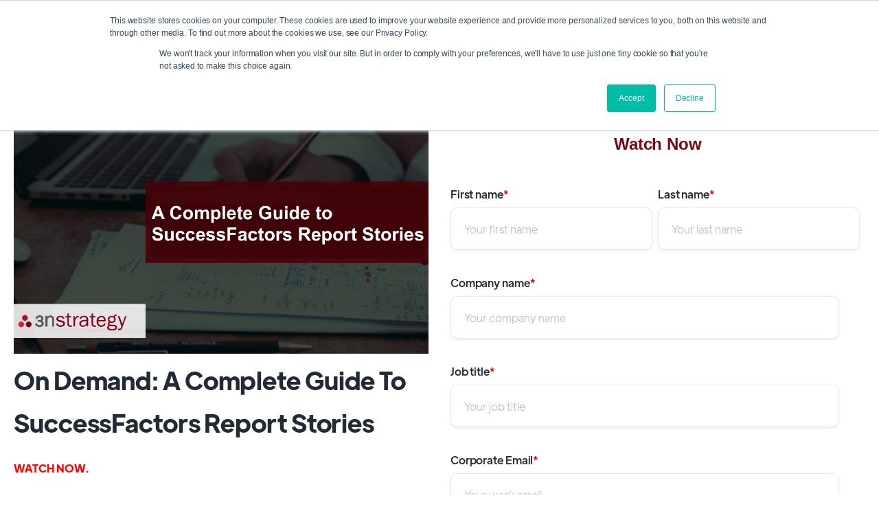

--- FILE ---
content_type: text/html; charset=UTF-8
request_url: https://events.3nstrategy.com/complete-guide-to-successfactors-report-stories
body_size: 5729
content:
<!doctype html><html lang="en"><head>
    <meta charset="utf-8">
    <title>3n Strategy│ Complete Guide to SuccessFactors Report Stories</title>
    <link rel="shortcut icon" href="https://events.3nstrategy.com/hubfs/3n%20dots%20png.png">
    <meta name="description" content="Join our people analytics experts as they talk through Complete Guide to SuccessFactors Report Stories">
    
    
    
		<meta name="viewport" content="width=device-width, initial-scale=1">

    <script src="/hs/hsstatic/jquery-libs/static-1.1/jquery/jquery-1.7.1.js"></script>
<script>hsjQuery = window['jQuery'];</script>
    <meta property="og:description" content="Join our people analytics experts as they talk through Complete Guide to SuccessFactors Report Stories">
    <meta property="og:title" content="3n Strategy│ Complete Guide to SuccessFactors Report Stories">
    <meta name="twitter:description" content="Join our people analytics experts as they talk through Complete Guide to SuccessFactors Report Stories">
    <meta name="twitter:title" content="3n Strategy│ Complete Guide to SuccessFactors Report Stories">

    

    
    <style>
a.cta_button{-moz-box-sizing:content-box !important;-webkit-box-sizing:content-box !important;box-sizing:content-box !important;vertical-align:middle}.hs-breadcrumb-menu{list-style-type:none;margin:0px 0px 0px 0px;padding:0px 0px 0px 0px}.hs-breadcrumb-menu-item{float:left;padding:10px 0px 10px 10px}.hs-breadcrumb-menu-divider:before{content:'›';padding-left:10px}.hs-featured-image-link{border:0}.hs-featured-image{float:right;margin:0 0 20px 20px;max-width:50%}@media (max-width: 568px){.hs-featured-image{float:none;margin:0;width:100%;max-width:100%}}.hs-screen-reader-text{clip:rect(1px, 1px, 1px, 1px);height:1px;overflow:hidden;position:absolute !important;width:1px}
</style>

<link rel="stylesheet" href="https://events.3nstrategy.com/hubfs/hub_generated/template_assets/1/53886972677/1763598275265/template_main.min.css">
<link rel="stylesheet" href="https://events.3nstrategy.com/hubfs/hub_generated/template_assets/1/53886951542/1763598275418/template_theme-overrides.min.css">

<style>
	
		
  

@media(max-width: 767px) {

  
  
  
}
  
</style>


<style>
	
									    	
	           

  
  
  .elements-social-links__container_module_161107835119668 {
    
	    margin-left: -4px !important;
    
    
  }
  
  .elements-social-links__container_module_161107835119668 {
    text-align: left;
  }
  
  .elements-social-links__icon_module_161107835119668 {    
    transition: 0.3s ease-in-out;    
  }
  
  
    .elements-social-links__icon_module_161107835119668:hover {
      transform: scale(1.2);
    }
  
  
  @media (max-width: 767px) {
    .elements-social-links__container_module_161107835119668 {
      text-align: left;
      margin-top: 0px !important;
      margin-bottom: 0px !important;
    }
  }
  
</style>

<!-- Editor Styles -->
<style id="hs_editor_style" type="text/css">
.widget_1686330065904-flexbox-positioning {
  display: -ms-flexbox !important;
  -ms-flex-direction: column !important;
  -ms-flex-align: center !important;
  -ms-flex-pack: start;
  display: flex !important;
  flex-direction: column !important;
  align-items: center !important;
  justify-content: flex-start;
}
.widget_1686330065904-flexbox-positioning > div {
  max-width: 100%;
  flex-shrink: 0 !important;
}
.section-1-row-0-max-width-section-centering > .row-fluid {
  max-width: 1340px !important;
  margin-left: auto !important;
  margin-right: auto !important;
}
.dnd_area-module-4-flexbox-positioning {
  display: -ms-flexbox !important;
  -ms-flex-direction: column !important;
  -ms-flex-align: center !important;
  -ms-flex-pack: start;
  display: flex !important;
  flex-direction: column !important;
  align-items: center !important;
  justify-content: flex-start;
}
.dnd_area-module-4-flexbox-positioning > div {
  max-width: 100%;
  flex-shrink: 0 !important;
}
.dnd_area-module-2-flexbox-positioning {
  display: -ms-flexbox !important;
  -ms-flex-direction: column !important;
  -ms-flex-align: center !important;
  -ms-flex-pack: start;
  display: flex !important;
  flex-direction: column !important;
  align-items: center !important;
  justify-content: flex-start;
}
.dnd_area-module-2-flexbox-positioning > div {
  max-width: 100%;
  flex-shrink: 0 !important;
}
.dnd_area-module-3-flexbox-positioning {
  display: -ms-flexbox !important;
  -ms-flex-direction: column !important;
  -ms-flex-align: start !important;
  -ms-flex-pack: start;
  display: flex !important;
  flex-direction: column !important;
  align-items: flex-start !important;
  justify-content: flex-start;
}
.dnd_area-module-3-flexbox-positioning > div {
  max-width: 100%;
  flex-shrink: 0 !important;
}
/* HubSpot Styles (default) */
.header-icon-row-0-padding {
  padding-top: 10px !important;
  padding-bottom: 10px !important;
}
.widget_1686330065904-hidden {
  display: flex !important;
}
</style>
    

    
    <link rel="canonical" href="https://events.3nstrategy.com/complete-guide-to-successfactors-report-stories">


<meta property="og:image" content="https://events.3nstrategy.com/hubfs/Complete%20Guide%20Report%20Stories.jpeg">
<meta property="og:image:width" content="1881">
<meta property="og:image:height" content="1051">

<meta name="twitter:image" content="https://events.3nstrategy.com/hubfs/Complete%20Guide%20Report%20Stories.jpeg">


<meta property="og:url" content="https://events.3nstrategy.com/complete-guide-to-successfactors-report-stories">
<meta name="twitter:card" content="summary_large_image">
<meta http-equiv="content-language" content="en">






    
      <link href="https://unpkg.com/aos@2.3.4/dist/aos.css" rel="stylesheet">
    

  <meta name="generator" content="HubSpot"></head>
  <body>
    <div class="body-wrapper   hs-content-id-121359321705 hs-landing-page hs-page ">
      
  <div data-global-resource-path="@marketplace/inboundelementscom/Elements Theme/templates/partials/header-no-navigation.html"><header id="header" class="header header--no-navigation header--only-no-navigation">
  <div class="header__container content-wrapper">
    <div class="header__logo header__logo--main header__logo--no-navigation">
			
	
          <div class="container-fluid">
<div class="row-fluid-wrapper">
<div class="row-fluid">
<div class="span12 widget-span widget-type-cell " style="" data-widget-type="cell" data-x="0" data-w="12">

<div class="row-fluid-wrapper row-depth-1 row-number-1 header-icon-row-0-padding dnd-section">
<div class="row-fluid ">
<div class="span12 widget-span widget-type-cell dnd-column" style="" data-widget-type="cell" data-x="0" data-w="12">

<div class="row-fluid-wrapper row-depth-1 row-number-2 dnd-row">
<div class="row-fluid ">
<div class="span12 widget-span widget-type-custom_widget widget_1686330065904-hidden widget_1686330065904-flexbox-positioning dnd-module" style="" data-widget-type="custom_widget" data-x="0" data-w="12">
<div id="hs_cos_wrapper_widget_1686330065904" class="hs_cos_wrapper hs_cos_wrapper_widget hs_cos_wrapper_type_module widget-type-logo" style="" data-hs-cos-general-type="widget" data-hs-cos-type="module">
  






















  <span id="hs_cos_wrapper_widget_1686330065904_hs_logo_widget" class="hs_cos_wrapper hs_cos_wrapper_widget hs_cos_wrapper_type_logo" style="" data-hs-cos-general-type="widget" data-hs-cos-type="logo"><a href="http://3nstrategy.com?hsLang=en" id="hs-link-widget_1686330065904_hs_logo_widget" style="border-width:0px;border:0px;"><img src="https://events.3nstrategy.com/hs-fs/hubfs/Key%20Site%20Logos%20and%20Images/3n%20Strategy%20PNG%20Logo%20(Transparent).png?width=2433&amp;height=555&amp;name=3n%20Strategy%20PNG%20Logo%20(Transparent).png" class="hs-image-widget " height="555" style="height: auto;width:2433px;border-width:0px;border:0px;" width="2433" alt="3n Strategy" title="3n Strategy" srcset="https://events.3nstrategy.com/hs-fs/hubfs/Key%20Site%20Logos%20and%20Images/3n%20Strategy%20PNG%20Logo%20(Transparent).png?width=1217&amp;height=278&amp;name=3n%20Strategy%20PNG%20Logo%20(Transparent).png 1217w, https://events.3nstrategy.com/hs-fs/hubfs/Key%20Site%20Logos%20and%20Images/3n%20Strategy%20PNG%20Logo%20(Transparent).png?width=2433&amp;height=555&amp;name=3n%20Strategy%20PNG%20Logo%20(Transparent).png 2433w, https://events.3nstrategy.com/hs-fs/hubfs/Key%20Site%20Logos%20and%20Images/3n%20Strategy%20PNG%20Logo%20(Transparent).png?width=3650&amp;height=833&amp;name=3n%20Strategy%20PNG%20Logo%20(Transparent).png 3650w, https://events.3nstrategy.com/hs-fs/hubfs/Key%20Site%20Logos%20and%20Images/3n%20Strategy%20PNG%20Logo%20(Transparent).png?width=4866&amp;height=1110&amp;name=3n%20Strategy%20PNG%20Logo%20(Transparent).png 4866w, https://events.3nstrategy.com/hs-fs/hubfs/Key%20Site%20Logos%20and%20Images/3n%20Strategy%20PNG%20Logo%20(Transparent).png?width=6083&amp;height=1388&amp;name=3n%20Strategy%20PNG%20Logo%20(Transparent).png 6083w, https://events.3nstrategy.com/hs-fs/hubfs/Key%20Site%20Logos%20and%20Images/3n%20Strategy%20PNG%20Logo%20(Transparent).png?width=7299&amp;height=1665&amp;name=3n%20Strategy%20PNG%20Logo%20(Transparent).png 7299w" sizes="(max-width: 2433px) 100vw, 2433px"></a></span>
</div>

</div><!--end widget-span -->
</div><!--end row-->
</div><!--end row-wrapper -->

</div><!--end widget-span -->
</div><!--end row-->
</div><!--end row-wrapper -->

</div><!--end widget-span -->
</div>
</div>
</div>
   
    </div>
  </div>
</header>

<div class="sticky-padding"></div></div>


      

<main id="main-content" class="body-container-wrapper body-container">
  
  
  
  <section id="section-1">
    
  <div class="container-fluid elements-template--span6__full-mobile elements-template--card-contact__full-mobile">
<div class="row-fluid-wrapper">
<div class="row-fluid">
<div class="span12 widget-span widget-type-cell " style="" data-widget-type="cell" data-x="0" data-w="12">

<div class="row-fluid-wrapper row-depth-1 row-number-1 dnd-section section-1-row-0-max-width-section-centering">
<div class="row-fluid ">
<div class="span12 widget-span widget-type-cell dnd-column" style="" data-widget-type="cell" data-x="0" data-w="12">

<div class="row-fluid-wrapper row-depth-1 row-number-2 dnd-row">
<div class="row-fluid ">
<div class="span6 widget-span widget-type-cell dnd-column" style="" data-widget-type="cell" data-x="0" data-w="6">

<div class="row-fluid-wrapper row-depth-1 row-number-3 dnd-row">
<div class="row-fluid ">
<div class="span12 widget-span widget-type-custom_widget dnd-module dnd_area-module-2-flexbox-positioning" style="" data-widget-type="custom_widget" data-x="0" data-w="12">
<div id="hs_cos_wrapper_dnd_area-module-2" class="hs_cos_wrapper hs_cos_wrapper_widget hs_cos_wrapper_type_module widget-type-linked_image" style="" data-hs-cos-general-type="widget" data-hs-cos-type="module">
    






  



<span id="hs_cos_wrapper_dnd_area-module-2_" class="hs_cos_wrapper hs_cos_wrapper_widget hs_cos_wrapper_type_linked_image" style="" data-hs-cos-general-type="widget" data-hs-cos-type="linked_image"><img src="https://events.3nstrategy.com/hubfs/Complete%20Guide%20Report%20Stories.jpeg" class="hs-image-widget " style="max-width: 100%; height: auto;" alt="Complete Guide Report Stories" title="Complete Guide Report Stories"></span></div>

</div><!--end widget-span -->
</div><!--end row-->
</div><!--end row-wrapper -->

<div class="row-fluid-wrapper row-depth-1 row-number-4 dnd-row">
<div class="row-fluid ">
<div class="span12 widget-span widget-type-custom_widget dnd_area-module-3-flexbox-positioning dnd-module" style="" data-widget-type="custom_widget" data-x="0" data-w="12">
<div id="hs_cos_wrapper_dnd_area-module-3" class="hs_cos_wrapper hs_cos_wrapper_widget hs_cos_wrapper_type_module widget-type-rich_text" style="" data-hs-cos-general-type="widget" data-hs-cos-type="module"><span id="hs_cos_wrapper_dnd_area-module-3_" class="hs_cos_wrapper hs_cos_wrapper_widget hs_cos_wrapper_type_rich_text" style="" data-hs-cos-general-type="widget" data-hs-cos-type="rich_text"><h1 style="font-size: 36px;">On Demand: <span>A Complete Guide To SuccessFactors Report Stories</span></h1>
<div data-pm-slice="1 1 []" data-en-clipboard="true"><strong><span style="color: #ff0201;">WATCH NOW.</span></strong></div>
<div data-pm-slice="1 1 []" data-en-clipboard="true"><span>&nbsp;</span></div>
<p>SuccessFactors Report Stories is a powerful tool that allows HR professionals to gain insights into employee data, identify trends, and make data-driven decisions that drive business success. However, <strong>mastering Report Stories can be challenging.&nbsp;</strong></p>
<p>In this webinar, we'll cover everything from the basics to the latest best practices and use cases, giving you the knowledge you need to gain valuable insights into your workforce using Report Stories.</p>
<p style="font-size: 16px;"><span style="color: #666666;">In this webinar, you will learn how to:</span></p>
<ul style="font-size: 16px;">
<li aria-level="1">GAIN a comprehensive understanding of SuccessFactors Report Stories</li>
<li aria-level="1">LEARN how to create, customize, and schedule reports that can be used to drive better business outcomes</li>
<li aria-level="1">EXPLORE the latest best practices and use cases for leveraging SuccessFactors Report Stories to gain insights into employee data<br><span style="color: #666666;"></span></li>
</ul>
<div><span style="font-size: 20px; color: #7a0511;"><strong>Who is 3n Strategy?</strong></span><br>We enable SuccessFactors customers to <span style="font-weight: bold;">Make Better People Decisions by using HR data to answer HR questions</span>. We are SAP SuccessFactors partners that specialise in People Analytics, Reporting and Strategic Workforce Planning.</div>
<div>&nbsp;</div>
<div>For more information please visit <span style="color: #a51724;"><a href="https://www.3nstrategy.com/services?hsLang=en" rel="noopener" target="_blank" style="text-decoration: underline; color: #a51724;">www.3nstrategy.com</a></span>. For anything else, email <span style="color: #a51724;"><a href="mailto:contact@3nstrategy.com" rel="noopener" style="text-decoration: underline; color: #a51724;">contact@3nstrategy.com</a></span>.</div></span></div>

</div><!--end widget-span -->
</div><!--end row-->
</div><!--end row-wrapper -->

</div><!--end widget-span -->
<div class="span6 widget-span widget-type-custom_widget dnd_area-module-4-flexbox-positioning dnd-module" style="" data-widget-type="custom_widget" data-x="6" data-w="6">
<div id="hs_cos_wrapper_dnd_area-module-4" class="hs_cos_wrapper hs_cos_wrapper_widget hs_cos_wrapper_type_module widget-type-form" style="" data-hs-cos-general-type="widget" data-hs-cos-type="module">


	



	<span id="hs_cos_wrapper_dnd_area-module-4_" class="hs_cos_wrapper hs_cos_wrapper_widget hs_cos_wrapper_type_form" style="" data-hs-cos-general-type="widget" data-hs-cos-type="form">
<div id="hs_form_target_dnd_area-module-4"></div>








</span>
</div>

</div><!--end widget-span -->
</div><!--end row-->
</div><!--end row-wrapper -->

</div><!--end widget-span -->
</div><!--end row-->
</div><!--end row-wrapper -->

</div><!--end widget-span -->
</div>
</div>
</div>
     
  </section>
  
  
  
  
  
  
  
  <section id="section-2">
     
  <div class="container-fluid">
<div class="row-fluid-wrapper">
<div class="row-fluid">
<div class="span12 widget-span widget-type-cell " style="" data-widget-type="cell" data-x="0" data-w="12">

</div><!--end widget-span -->
</div>
</div>
</div>
     
  </section>
  
  
  
  
  
  
  
  
  <section id="section-3">
     
  <div class="container-fluid">
<div class="row-fluid-wrapper">
<div class="row-fluid">
<div class="span12 widget-span widget-type-cell " style="" data-widget-type="cell" data-x="0" data-w="12">

</div><!--end widget-span -->
</div>
</div>
</div>
     
  </section>
  
  
  
  
    
  
  
  
  <section id="section-4">
     
  <div class="container-fluid">
<div class="row-fluid-wrapper">
<div class="row-fluid">
<div class="span12 widget-span widget-type-cell " style="" data-widget-type="cell" data-x="0" data-w="12">

</div><!--end widget-span -->
</div>
</div>
</div>
     
  </section>
  
  
  
  

  
  
  
  <section id="section-5">
    
  <div class="container-fluid">
<div class="row-fluid-wrapper">
<div class="row-fluid">
<div class="span12 widget-span widget-type-cell " style="" data-widget-type="cell" data-x="0" data-w="12">

</div><!--end widget-span -->
</div>
</div>
</div>
    
  </section>
  
  
  
  
  
  
  
  
  <section id="section-6">
    
  <div class="container-fluid">
<div class="row-fluid-wrapper">
<div class="row-fluid">
<div class="span12 widget-span widget-type-cell " style="" data-widget-type="cell" data-x="0" data-w="12">

</div><!--end widget-span -->
</div>
</div>
</div>
    
  </section>
  
  
  


  
</main>


      
        <div data-global-resource-path="@marketplace/inboundelementscom/Elements Theme/templates/partials/footer.html"><!-- ------------------------------------------------------------------  footer_style_1 ---------------------------------------------------------------------- -->


<div id="hs_cos_wrapper_divider" class="hs_cos_wrapper hs_cos_wrapper_widget hs_cos_wrapper_type_module" style="" data-hs-cos-general-type="widget" data-hs-cos-type="module">





<div style="
  width: 100%;
  border: 0 none;
  border-bottom-width: 1px;
  border-bottom-style: solid;
  border-bottom-color: rgba(228, 228, 238, 1.0);
  margin-left: auto;
  margin-right: auto;
  margin-top: 0;
  margin-bottom: 0;
" class="elements--divider__divider "></div>

</div>
<footer class="footer">
  <div class="footer__container content-wrapper">
    
    <div class="container-fluid ">
      
        <div class="row-fluid-wrapper">
          
            <div class="row-fluid">
              
                <div class="span4 widget-span widget-type-cell footer__left-column" style="" data-widget-type="cell" data-x="0" data-w="4">

                  <div class="footer__logo">
                    <div id="hs_cos_wrapper_footer_site_logo" class="hs_cos_wrapper hs_cos_wrapper_widget hs_cos_wrapper_type_module widget-type-logo" style="" data-hs-cos-general-type="widget" data-hs-cos-type="module">
  






















  <span id="hs_cos_wrapper_footer_site_logo_hs_logo_widget" class="hs_cos_wrapper hs_cos_wrapper_widget hs_cos_wrapper_type_logo" style="" data-hs-cos-general-type="widget" data-hs-cos-type="logo"><a href="http://3nstrategy.com?hsLang=en" id="hs-link-footer_site_logo_hs_logo_widget" style="border-width:0px;border:0px;"><img src="https://events.3nstrategy.com/hs-fs/hubfs/Key%20Site%20Logos%20and%20Images/3n%20Strategy%20PNG%20Logo%20(Transparent).png?width=2433&amp;height=555&amp;name=3n%20Strategy%20PNG%20Logo%20(Transparent).png" class="hs-image-widget " height="555" style="height: auto;width:2433px;border-width:0px;border:0px;" width="2433" alt="3n Strategy" title="3n Strategy" srcset="https://events.3nstrategy.com/hs-fs/hubfs/Key%20Site%20Logos%20and%20Images/3n%20Strategy%20PNG%20Logo%20(Transparent).png?width=1217&amp;height=278&amp;name=3n%20Strategy%20PNG%20Logo%20(Transparent).png 1217w, https://events.3nstrategy.com/hs-fs/hubfs/Key%20Site%20Logos%20and%20Images/3n%20Strategy%20PNG%20Logo%20(Transparent).png?width=2433&amp;height=555&amp;name=3n%20Strategy%20PNG%20Logo%20(Transparent).png 2433w, https://events.3nstrategy.com/hs-fs/hubfs/Key%20Site%20Logos%20and%20Images/3n%20Strategy%20PNG%20Logo%20(Transparent).png?width=3650&amp;height=833&amp;name=3n%20Strategy%20PNG%20Logo%20(Transparent).png 3650w, https://events.3nstrategy.com/hs-fs/hubfs/Key%20Site%20Logos%20and%20Images/3n%20Strategy%20PNG%20Logo%20(Transparent).png?width=4866&amp;height=1110&amp;name=3n%20Strategy%20PNG%20Logo%20(Transparent).png 4866w, https://events.3nstrategy.com/hs-fs/hubfs/Key%20Site%20Logos%20and%20Images/3n%20Strategy%20PNG%20Logo%20(Transparent).png?width=6083&amp;height=1388&amp;name=3n%20Strategy%20PNG%20Logo%20(Transparent).png 6083w, https://events.3nstrategy.com/hs-fs/hubfs/Key%20Site%20Logos%20and%20Images/3n%20Strategy%20PNG%20Logo%20(Transparent).png?width=7299&amp;height=1665&amp;name=3n%20Strategy%20PNG%20Logo%20(Transparent).png 7299w" sizes="(max-width: 2433px) 100vw, 2433px"></a></span>
</div>
                  </div>
                  
                  <div class="footer__description">
                    <div id="hs_cos_wrapper_rich_text" class="hs_cos_wrapper hs_cos_wrapper_widget hs_cos_wrapper_type_module widget-type-rich_text" style="" data-hs-cos-general-type="widget" data-hs-cos-type="module"><span id="hs_cos_wrapper_rich_text_" class="hs_cos_wrapper hs_cos_wrapper_widget hs_cos_wrapper_type_rich_text" style="" data-hs-cos-general-type="widget" data-hs-cos-type="rich_text"><p>We enable SuccessFactors customers to <span style="font-weight: bold;"><span style="color: #7a0511;">Make Better People Decisions</span> by using their <span style="background-color: #7a0511; color: #ffffff;">data to answer HR questions</span></span>.</p></span></div>
                  </div>
                  
                  <div class="footer__form">
                    <div id="hs_cos_wrapper_form" class="hs_cos_wrapper hs_cos_wrapper_widget hs_cos_wrapper_type_module widget-type-form" style="" data-hs-cos-general-type="widget" data-hs-cos-type="module">


	



	<span id="hs_cos_wrapper_form_" class="hs_cos_wrapper hs_cos_wrapper_widget hs_cos_wrapper_type_form" style="" data-hs-cos-general-type="widget" data-hs-cos-type="form"><h3 id="hs_cos_wrapper_form_title" class="hs_cos_wrapper form-title" data-hs-cos-general-type="widget_field" data-hs-cos-type="text">Register for our newsletter</h3>

<div id="hs_form_target_form"></div>









</span>
</div>
                  </div>
                  
                </div>
              
                <div class="span8 widget-span widget-type-cell footer__right-column" data-widget-type="cell" data-x="4" data-w="8">
                  <div class="footer__columns__grid">
                    
                     <div class="footer__columns">
                        <div id="hs_cos_wrapper_Menu_Column_1" class="hs_cos_wrapper hs_cos_wrapper_widget hs_cos_wrapper_type_module widget-type-rich_text" style="" data-hs-cos-general-type="widget" data-hs-cos-type="module"><span id="hs_cos_wrapper_Menu_Column_1_" class="hs_cos_wrapper hs_cos_wrapper_widget hs_cos_wrapper_type_rich_text" style="" data-hs-cos-general-type="widget" data-hs-cos-type="rich_text"></span></div>
                      </div>

                    <div class="footer__columns">
                        <div id="hs_cos_wrapper_Menu_Column_2" class="hs_cos_wrapper hs_cos_wrapper_widget hs_cos_wrapper_type_module widget-type-rich_text" style="" data-hs-cos-general-type="widget" data-hs-cos-type="module"><span id="hs_cos_wrapper_Menu_Column_2_" class="hs_cos_wrapper hs_cos_wrapper_widget hs_cos_wrapper_type_rich_text" style="" data-hs-cos-general-type="widget" data-hs-cos-type="rich_text"></span></div>
                      </div>

                      <div class="footer__columns">
                        <div id="hs_cos_wrapper_Menu_Column_3" class="hs_cos_wrapper hs_cos_wrapper_widget hs_cos_wrapper_type_module widget-type-rich_text" style="" data-hs-cos-general-type="widget" data-hs-cos-type="module"><span id="hs_cos_wrapper_Menu_Column_3_" class="hs_cos_wrapper hs_cos_wrapper_widget hs_cos_wrapper_type_rich_text" style="" data-hs-cos-general-type="widget" data-hs-cos-type="rich_text"><h6 style="margin-bottom: 16px;">About 3n Strategy</h6>
<p style="margin-bottom: 12px;"><a href="/blog?hsLang=en" rel="noopener"></a><a href="https://www.3nstrategy.com/about?hsLang=en" rel="noopener">About Us</a></p>
<p style="margin-bottom: 12px;"><a href="http://www.hranalyticsthinktank.com" rel="noopener" target="_blank">About the HR Analytics ThinkTank</a><a href="/?hsLang=en" rel="noopener" style="text-decoration: underline; font-weight: 500;"></a></p>
<p style="margin-bottom: 12px;"><a href="https://www.3nstrategy.com/careers?hsLang=en" rel="noopener" target="_blank">Careers at 3n Strategy</a></p>
<p style="margin-bottom: 12px;"><a href="https://www.3nstrategy.com/contact?hsLang=en" rel="noopener">Contact us</a></p></span></div>
                      </div>

                      <div class="footer__columns">
                        <div id="hs_cos_wrapper_Menu_Column_4" class="hs_cos_wrapper hs_cos_wrapper_widget hs_cos_wrapper_type_module widget-type-rich_text" style="" data-hs-cos-general-type="widget" data-hs-cos-type="module"><span id="hs_cos_wrapper_Menu_Column_4_" class="hs_cos_wrapper hs_cos_wrapper_widget hs_cos_wrapper_type_rich_text" style="" data-hs-cos-general-type="widget" data-hs-cos-type="rich_text"><h6 style="margin-bottom: 16px;">Services and Research</h6>
<p><a href="https://www.3nstrategy.com/services?hsLang=en" rel="noopener">Our Services</a></p>
<p><a href="https://blog.3nstrategy.com?hsLang=en" rel="noopener">Our Blogs</a></p>
<p><a href="https://www.3nstrategy.com/events?hsLang=en" rel="noopener">Our Events</a></p>
<p><a href="http://www.hranalyticsthinktank.com" rel="noopener" target="_blank">Our Research</a></p></span></div>
                      </div>
                  </div>
                  
                </div>
              
                

            </div>
        </div>
    </div>
    
    <div class="footer__container-bottom">
      <div class="container-fluid">
          <div class="row-fluid-wrapper">
              <div class="row-fluid">
                
                  <div class="span4 widget-span widget-type-cell footer__social-icons" style="" data-widget-type="cell" data-x="0" data-w="4">
                    <div id="hs_cos_wrapper_module_161107835119668" class="hs_cos_wrapper hs_cos_wrapper_widget hs_cos_wrapper_type_module" style="" data-hs-cos-general-type="widget" data-hs-cos-type="module">













<div class="elements-social-links__container_module_161107835119668 " style="
  margin-top: 0px;
  margin-bottom: 8px;
">
  
	
  

  
	
  
    <a href="https://twitter.com" target="_blank" style="text-align: center; margin-left: 4px; margin-right: 4px; width: 32px; text-decoration: none; border: 0px; border-width: 0px;">
      <img src="https://f.hubspotusercontent10.net/hubfs/8768169/Elements/Theme/icons/social/twitter.svg" class="elements-social-links__icon_module_161107835119668 


general-shadow-1


" style="text-align: center; margin-bottom: 8px; border-radius: 50px; width: 32px !important; height: 32px !important; border:0px; border-width:0px; " width="32" alt="Visit twitter">
    </a>
	

  
	
  

  
	
  
    <a href="https://www.linkedin.com/company/3nstrategy" target="_blank" style="text-align: center; margin-left: 4px; margin-right: 4px; width: 32px; text-decoration: none; border: 0px; border-width: 0px;">
      <img src="https://f.hubspotusercontent10.net/hubfs/8768169/Elements/Theme/icons/social/linkedin.svg" class="elements-social-links__icon_module_161107835119668 


general-shadow-1


" style="text-align: center; margin-bottom: 8px; border-radius: 50px; width: 32px !important; height: 32px !important; border:0px; border-width:0px; " width="32" alt="Visit linkedin">
    </a>
	

  
	
  

  
	
  

  
	
  

  
	
  

  
	
  

  
	
  

</div>


</div>
                  </div>
                
                  
                  <div class="span8 widget-span widget-type-cell footer__copyright" style="" data-widget-type="cell" data-x="4" data-w="8">
                    <div id="hs_cos_wrapper_footer_copyright_text" class="hs_cos_wrapper hs_cos_wrapper_widget hs_cos_wrapper_type_module widget-type-rich_text" style="" data-hs-cos-general-type="widget" data-hs-cos-type="module"><span id="hs_cos_wrapper_footer_copyright_text_" class="hs_cos_wrapper hs_cos_wrapper_widget hs_cos_wrapper_type_rich_text" style="" data-hs-cos-general-type="widget" data-hs-cos-type="rich_text">Copyright 2025 © 3n Strategy</span></div>
                  </div>
                  
                
              </div>
          </div>
      </div>

    </div>

  </div>
</footer>






<!-- ------------------------------------------------------------------  footer_style_2 ---------------------------------------------------------------------- -->

</div>
      
    </div>
    
    
    
    
<!-- HubSpot performance collection script -->
<script defer src="/hs/hsstatic/content-cwv-embed/static-1.1293/embed.js"></script>
<script src="https://events.3nstrategy.com/hubfs/hub_generated/template_assets/1/53887075508/1763598273177/template_main.min.js"></script>
<script src="https://events.3nstrategy.com/hubfs/hub_generated/template_assets/1/53886651183/1763598270555/template_jquery.min.js"></script>
<script>
var hsVars = hsVars || {}; hsVars['language'] = 'en';
</script>

<script src="/hs/hsstatic/cos-i18n/static-1.53/bundles/project.js"></script>

    <!--[if lte IE 8]>
    <script charset="utf-8" src="https://js.hsforms.net/forms/v2-legacy.js"></script>
    <![endif]-->

<script data-hs-allowed="true" src="/_hcms/forms/v2.js"></script>

    <script data-hs-allowed="true">
        var options = {
            portalId: '7568640',
            formId: '16e75bd1-2593-41bc-b3a0-1cd0ffd59f43',
            formInstanceId: '3114',
            
            pageId: '121359321705',
            
            region: 'na1',
            
            
            
            
            pageName: "3n Strategy\u2502 Complete Guide to SuccessFactors Report Stories",
            
            
            redirectUrl: "https:\/\/platform.3nstrategy.com\/on-demand-webinars\/a-complete-guide-to-successfactors-report-stories\/",
            
            
            
            
            
            css: '',
            target: '#hs_form_target_dnd_area-module-4',
            
            
            
            
            
            
            
            contentType: "landing-page",
            
            
            
            formsBaseUrl: '/_hcms/forms/',
            
            
            
            formData: {
                cssClass: 'hs-form stacked hs-custom-form'
            }
        };

        options.getExtraMetaDataBeforeSubmit = function() {
            var metadata = {};
            

            if (hbspt.targetedContentMetadata) {
                var count = hbspt.targetedContentMetadata.length;
                var targetedContentData = [];
                for (var i = 0; i < count; i++) {
                    var tc = hbspt.targetedContentMetadata[i];
                     if ( tc.length !== 3) {
                        continue;
                     }
                     targetedContentData.push({
                        definitionId: tc[0],
                        criterionId: tc[1],
                        smartTypeId: tc[2]
                     });
                }
                metadata["targetedContentMetadata"] = JSON.stringify(targetedContentData);
            }

            return metadata;
        };

        hbspt.forms.create(options);
    </script>


    <script data-hs-allowed="true">
        var options = {
            portalId: '7568640',
            formId: '37edf3ee-034f-457f-ba63-53e9c315a23b',
            formInstanceId: '9232',
            
            pageId: '121359321705',
            
            region: 'na1',
            
            
            
            
            pageName: "3n Strategy\u2502 Complete Guide to SuccessFactors Report Stories",
            
            
            
            inlineMessage: "<p>Thank you for signing up to our mailing list<\/p>",
            
            
            rawInlineMessage: "<p>Thank you for signing up to our mailing list<\/p>",
            
            
            hsFormKey: "8088d5f736cf572902d3ba4de9c3bff9",
            
            
            css: '',
            target: '#hs_form_target_form',
            
            
            
            
            
            
            
            contentType: "landing-page",
            
            
            
            formsBaseUrl: '/_hcms/forms/',
            
            
            
            formData: {
                cssClass: 'hs-form stacked hs-custom-form'
            }
        };

        options.getExtraMetaDataBeforeSubmit = function() {
            var metadata = {};
            

            if (hbspt.targetedContentMetadata) {
                var count = hbspt.targetedContentMetadata.length;
                var targetedContentData = [];
                for (var i = 0; i < count; i++) {
                    var tc = hbspt.targetedContentMetadata[i];
                     if ( tc.length !== 3) {
                        continue;
                     }
                     targetedContentData.push({
                        definitionId: tc[0],
                        criterionId: tc[1],
                        smartTypeId: tc[2]
                     });
                }
                metadata["targetedContentMetadata"] = JSON.stringify(targetedContentData);
            }

            return metadata;
        };

        hbspt.forms.create(options);
    </script>


<!-- Start of HubSpot Analytics Code -->
<script type="text/javascript">
var _hsq = _hsq || [];
_hsq.push(["setContentType", "landing-page"]);
_hsq.push(["setCanonicalUrl", "https:\/\/events.3nstrategy.com\/complete-guide-to-successfactors-report-stories"]);
_hsq.push(["setPageId", "121359321705"]);
_hsq.push(["setContentMetadata", {
    "contentPageId": 121359321705,
    "legacyPageId": "121359321705",
    "contentFolderId": null,
    "contentGroupId": null,
    "abTestId": null,
    "languageVariantId": 121359321705,
    "languageCode": "en",
    
    
}]);
</script>

<script type="text/javascript" id="hs-script-loader" async defer src="/hs/scriptloader/7568640.js"></script>
<!-- End of HubSpot Analytics Code -->


<script type="text/javascript">
var hsVars = {
    render_id: "6efcc462-beb5-478d-bfef-90f6e0862991",
    ticks: 1766320609372,
    page_id: 121359321705,
    
    content_group_id: 0,
    portal_id: 7568640,
    app_hs_base_url: "https://app.hubspot.com",
    cp_hs_base_url: "https://cp.hubspot.com",
    language: "en",
    analytics_page_type: "landing-page",
    scp_content_type: "",
    
    analytics_page_id: "121359321705",
    category_id: 1,
    folder_id: 0,
    is_hubspot_user: false
}
</script>


<script defer src="/hs/hsstatic/HubspotToolsMenu/static-1.432/js/index.js"></script>






    
    
      <script src="https://unpkg.com/aos@2.3.4/dist/aos.js"></script>
    
      <script>
        
        if(document.getElementsByTagName("HTML")[0].getAttribute("class") === 'hs-inline-edit') {
          AOS.init({disable: true });
        } else {
          AOS.init();
        }

        
      </script>
    
    
    
    
      <script>
                
        
        var header = document.getElementById("header");

        var sticky = header.offsetTop;
           
        if (window.matchMedia("(max-width: 768px)").matches) {
          
          
          
        }        
        else if (window.matchMedia("(min-width:769px) and (max-width: 1000px)").matches) {          
          
          
          
        }
        else if (window.matchMedia("(min-width: 1001px)").matches) {
          
          
          
        }
        

        function addSticky() {            
          
          if (document.body.scrollTop > 90 || document.documentElement.scrollTop > 90) { 
           header.classList.add("sticky");
          } else {
            header.classList.remove("sticky");
          }
                 
        }
          
        
      </script>
    
  
</body></html>

--- FILE ---
content_type: text/css
request_url: https://events.3nstrategy.com/hubfs/hub_generated/template_assets/1/53886951542/1763598275418/template_theme-overrides.min.css
body_size: 2125
content:
.bg-primary-color-1,.text-primary-color-1{background-color:#7a0511}.bg-neutral-color-700,.text-neutral-color-700{background-color:#222a35}.bg-neutral-color-600,.text-neutral-color-600{background-color:#666}.bg-neutral-color-500,.text-neutral-color-500{background-color:#bdbfd1}.bg-neutral-color-400,.text-neutral-color-400{background-color:#e7e8f1}.bg-neutral-color-300,.text-neutral-color-300{background-color:#f4f4f9}.bg-neutral-color-200,.text-neutral-color-200{background-color:#fafafc}.bg-neutral-color-100,.text-neutral-color-100{background-color:#fff}.bg-status-color-default,.text-status-color-default{background-color:#4e4b66}.bg-status-color-success,.text-status-color-success{background-color:#28a745}.bg-status-color-warning,.text-status-color-warning{background-color:#ffc107}.bg-status-color-error,.text-status-color-error{background-color:#dc3545}.general-shadow-1{-webkit-filter:drop-shadow(0 3px 10px rgba(31,37,89,.04))!important;filter:drop-shadow(0 3px 10px rgba(31,37,89,.04))!important}.general-shadow-2{-webkit-filter:drop-shadow(0 4px 12px rgba(8,15,52,.06))!important;filter:drop-shadow(0 4px 12px rgba(8,15,52,.06))!important}.general-shadow-3{-webkit-filter:drop-shadow(0 8px 18px rgba(31,37,89,.05))!important;filter:drop-shadow(0 8px 18px rgba(31,37,89,.05))!important}.general-shadow-4{-webkit-filter:drop-shadow(0 16px 51px rgba(28,26,74,.04))!important;filter:drop-shadow(0 16px 51px rgba(28,26,74,.04))!important}.general-shadow-5{-webkit-filter:drop-shadow(0 24px 75px rgba(21,16,152,.05))!important;filter:drop-shadow(0 24px 75px rgba(21,16,152,.05))!important}.general-shadow-6{-webkit-filter:drop-shadow(0 45px 84px rgba(8,15,52,.19))!important;filter:drop-shadow(0 45px 84px rgba(8,15,52,.19))!important}.button-shadow-1{-webkit-filter:drop-shadow(0 2px 6px rgba(31,37,89,.16));filter:drop-shadow(0 2px 6px rgba(31,37,89,.16))}.button-shadow-2{-webkit-filter:drop-shadow(0 4px 12px rgba(8,15,52,.06));filter:drop-shadow(0 4px 12px rgba(8,15,52,.06))}.button-shadow-3{-webkit-filter:drop-shadow(0 8px 18px rgba(31,37,89,.05));filter:drop-shadow(0 8px 18px rgba(31,37,89,.05))}.button-shadow-4{-webkit-filter:drop-shadow(0 16px 51px rgba(28,26,74,.04));filter:drop-shadow(0 16px 51px rgba(28,26,74,.04))}.button-shadow-5{-webkit-filter:drop-shadow(0 24px 75px rgba(21,16,152,.05));filter:drop-shadow(0 24px 75px rgba(21,16,152,.05))}.button-shadow-6{-webkit-filter:drop-shadow(0 45px 84px rgba(8,15,52,.19));filter:drop-shadow(0 45px 84px rgba(8,15,52,.19))}.horizontal_spacer_1{margin-left:5px;margin-right:5px}.vertical_spacer_1{margin-bottom:5px;margin-top:5px}.box_container,.buttons_container{display:flex;flex-direction:row;margin-bottom:20px}.box_container{flex-wrap:wrap}.box_light{color:#fff}.box_dark,.box_light{border:1px solid #eee;border-radius:16px;box-shadow:0 15px 44px rgba(8,15,52,.06);height:auto;margin-right:10px;margin-top:10px;max-width:140px;padding:15px;text-align:center;transition:.2s ease-in-out;width:100%}.box_dark{color:#000}.box_dark:hover,.box_light:hover{transform:scale(1.05)}blockquote{border-left:2px solid #7a0511}:focus{outline:none}.elements--faq__accordion:after,.elements--jobs__accordion:after,.header__language-switcher--label{box-shadow:0 3px 10px rgba(31,37,89,.04)}html{font-size:16px}body,p{font-size:16px}a,body,p{color:#666;font-style:normal;font-weight:400;letter-spacing:-.1px;line-height:27px;text-decoration:none;text-transform:none}a{transition:.3s ease-in-out}a:focus,a:hover{color:#7a0511}.blog-pagination__number-link:focus,.blog-pagination__number-link:hover{color:#7a0511!important}strong{transition:.2s ease-in-out}h1{font-size:48px;letter-spacing:-.1px;line-height:62px}h1,h2{color:#222a35;font-style:normal;font-weight:700;text-decoration:none;text-transform:none}h2{font-size:38px;letter-spacing:-1px;line-height:48px}h3{font-size:24px;line-height:34px}h3,h4{color:#222a35;font-style:normal;font-weight:500;letter-spacing:0;text-decoration:none;text-transform:none}h4{font-size:22px;line-height:28px}h5{font-size:18px;line-height:24px}h5,h6{color:#222a35;font-style:normal;font-weight:500;letter-spacing:0;text-decoration:none;text-transform:none}h6{font-size:16px;line-height:22px}.btn-primary-dark{background-color:#7a0511;border:0 solid #222a35;border-radius:12px;color:#fff;-webkit-filter:drop-shadow(0 2px 6px rgba(31,37,89,.16));filter:drop-shadow(0 2px 6px rgba(31,37,89,.16));padding:20px 28px;transition:.2s ease-in-out}.btn-primary-dark:active,.btn-primary-dark:focus,.btn-primary-dark:hover{background-color:#d42035;border:0 solid #222a35;color:#fff;transform:scale(1.05)}.btn-primary-white{background-color:#d22233;border:0 solid #7a0511;border-radius:12px;color:#fff;padding:20px 28px;transition:.2s ease-in-out}.btn-primary-white:active,.btn-primary-white:focus,.btn-primary-white:hover{background-color:#a51724;border:0 solid #7a0511;color:#fff;transform:scale(1.05)}.btn-secondary-white{background-color:#fff;border:1px solid #bdbfd1;border-radius:12px;color:#222a35;-webkit-filter:drop-shadow(0 2px 6px rgba(31,37,89,.16));filter:drop-shadow(0 2px 6px rgba(31,37,89,.16));padding:20px 28px;transition:.2s ease-in-out}.btn-secondary-white:active,.btn-secondary-white:focus,.btn-secondary-white:hover{background-color:#7a0511;border:1px solid #7a0511;color:#fff;transform:scale(1.05)}.btn-secondary-dark{background-color:#222a35;border:1px solid #fff;border-radius:12px;color:#fff;padding:20px 28px;transition:.2s ease-in-out}.btn-secondary-dark:active,.btn-secondary-dark:focus,.btn-secondary-dark:hover{background-color:#171c48;border:1px solid #fff;color:#fff;transform:scale(1.05)}.card__image{max-width:px}.cards__card{background-color:#fff;border:1px solid #f4f4f9;border-radius:36px;-webkit-filter:drop-shadow(0 3px 10px rgba(31,37,89,.04));filter:drop-shadow(0 3px 10px rgba(31,37,89,.04));overflow:hidden;transition:.2s ease-in-out}.cards__card:hover{transform:scale(1.03)!important}.inputs-list input,.inputs-list span{color:#666;font-weight:400}form label{color:#222a35;font-weight:500}form legend{color:#666}input[type=email],input[type=file],input[type=number],input[type=password],input[type=tel],input[type=text],select,textarea{border:1px solid #e7e8f1;border-radius:10px;box-shadow:0 2px 8px rgba(244,38,62,.04),0 1px 3px rgba(31,37,89,.07);color:#222a35;height:62px}input[type=email]:focus,input[type=file]:focus,input[type=number]:focus,input[type=password]:focus,input[type=tel]:focus,input[type=text]:focus,select:focus,textarea:focus{border:2px solid #7a0511}.hs-fieldtype-date .input .hs-dateinput:before,:-moz-placeholder,:-ms-input-placeholder,::-moz-placeholder,::-webkit-input-placeholder,::placeholder{color:#666}::-webkit-input-placeholder{color:#bdbfd1}.fn-date-picker td.is-selected .pika-button{background:#7a0511}.fn-date-picker td .pika-button:hover{background-color:#7a0511!important}.fn-date-picker td.is-today .pika-button{color:#7a0511}form .hs-button,form input[type=submit]{background-color:#7a0511;border:0 solid #222a35;border-radius:12px;color:#fff;-webkit-filter:drop-shadow(0 2px 6px rgba(31,37,89,.16));filter:drop-shadow(0 2px 6px rgba(31,37,89,.16));padding:20px 28px}form .hs-button:active,form .hs-button:focus,form .hs-button:hover,form input[type=submit]:active,form input[type=submit]:focus,form input[type=submit]:hover{background-color:#d42035;border:0 solid #222a35;color:#fff;transform:scale(1.05)}table{background-color:#fff;border:none;border-collapse:separate;border-right:1px solid #222a35;border-spacing:0}td,th{border:1px solid #222a35;border-right:none;border-top:none;color:#666}thead td,thead th{background-color:#7a0511;border:none;color:#fff}tfoot td{background-color:#fff;border:1px solid #222a35;border-right:none;border-top:none;color:#666}tbody+tbody{border:none}.header .logo-company-name{line-height:30px}.header{background-color:#fff}.header__logo .logo-company-name,body .navigation-primary a{color:#222a35;font-size:16px;font-style:normal;font-weight:400;letter-spacing:-.1px;line-height:40px;text-decoration:none;text-transform:none}.header__language-switcher .lang_list_class li a,.header__language-switcher-label-current,.submenu.level-2 .menu-item .menu-link{color:#666;font-size:16px;font-style:normal;font-weight:400;letter-spacing:-.1px;line-height:40px;text-decoration:none;text-transform:none}.footer a:focus,.footer a:hover,.lang_list_class a:focus,.lang_list_class a:hover,.navigation-primary a:focus,.navigation-primary a:hover,.submenu.level-2 .menu-item .menu-link:focus,.submenu.level-2 .menu-item .menu-link:hover{color:#7a0511}.header__language-switcher .lang_list_class li a:focus,.header__language-switcher .lang_list_class li a:hover{color:#7a0511!important}.submenu .level-2{background-color:#fff}@media(min-width:857px){.submenu.level-2{border:none!important;border-radius:15px!important;left:unset!important;opacity:0!important;-prefixes-transition-delay:0s,.4s!important;-prefixes-transition-duration:.4s,0s!important;-prefixes-transition-property:opacity,visibility!important;transition:.2s ease-in-out!important;visibility:hidden!important}.submenu.level-1>li.has-submenu:hover .submenu.level-2{left:unset!important;opacity:1!important;-prefixes-transition-delay:0s,0s!important;visibility:visible!important}.submenu.level-1>li.has-submenu.focus .submenu.level-2{left:unset!important}.submenu.level-2>li{border:none!important}.submenu.level-2>li:first-child:before{border:none!important;border-radius:none!important;display:none!important;height:0!important;top:-6px!important;width:0!important}.submenu.level-2 .menu-item:first-of-type,.submenu.level-2 .menu-item:first-of-type .menu-link,.submenu.level-2 .menu-item:last-of-type,.submenu.level-2 .menu-item:last-of-type .menu-link{border-radius:15px!important}}@media(max-width:857px){.header__language-switcher--toggle.open:after,.header__navigation--toggle.open:after,.header__search--toggle.open:after{color:#222a35!important;text-transform:capitalize!important;top:-2px}body .submenu.level-2{padding-left:20px}body .navigation-primary .submenu.level-1>.has-submenu>.menu-arrow{background-color:#fff;border:none!important;margin-top:0!important}.header__logo .logo-company-name,body .navigation-primary a{color:#222a35;font-size:16px;font-style:normal;font-weight:400;letter-spacing:-.1px;line-height:40px;text-decoration:none;text-transform:none}.header__language-switcher .lang_list_class li a,.header__language-switcher-label-current,.submenu.level-2 .menu-item .menu-link{color:#666;font-size:16px;font-style:normal;font-weight:400;letter-spacing:-.1px;line-height:40px;text-decoration:none;text-transform:none}.footer a:focus,.footer a:hover,.lang_list_class a:focus,.lang_list_class a:hover,.navigation-primary a:focus,.navigation-primary a:hover,.submenu.level-2 .menu-item .menu-link:focus,.submenu.level-2 .menu-item .menu-link:hover{color:#7a0511}.header__language-switcher .lang_list_class li a:focus,.header__language-switcher .lang_list_class li a:hover{color:#7a0511!important}}body .header__search .hs-search-field__input{font-size:16px;font-style:normal;font-weight:400;text-decoration:none}body .header__language-switcher .lang_list_class,body .header__language-switcher .lang_list_class li:hover,body .submenu.level-2 .menu-item .menu-link:focus,body .submenu.level-2 .menu-item .menu-link:hover,body .submenu.level-2>li:first-child.focus:before,body .submenu.level-2>li:first-child:hover:before{background-color:#fff}.header__language-switcher .lang_list_class.first-active:after{border-bottom-color:#fff}.header__language-switcher .lang_list_class li a,.header__language-switcher-label-current{font-size:16px;font-style:normal;font-weight:400;text-decoration:none}@media(max-width:767px){.header__navigation{background-color:#fff}}.footer{background-color:#fff!important}.footer__columns h1,.footer__columns h2,.footer__columns h4,.footer__columns h5,.footer__columns h6{color:#7a0511;font-size:18px;font-style:normal;font-weight:400;letter-spacing:-.1px;line-height:32px;text-decoration:none;text-transform:none}.footer__columns a{color:#666;font-size:16px;font-style:normal;font-weight:400;letter-spacing:-.1px;line-height:27px;text-decoration:none;text-transform:none}.footer__columns a:hover,.footer__copyright a:hover{color:#7a0511}.footer p,.footer__copyright{color:#666;font-size:16px;font-style:normal;font-weight:400;letter-spacing:-.1px;line-height:27px;text-decoration:none;text-transform:none}.blog-post__date{border-color:#666}.blog-card__tag-link,.blog-card__title a,.blog-post__author-name,.blog-post__tag-link,.blog-tag-filter__menu-link{color:#666}.blog-card__tag-link:focus,.blog-card__tag-link:hover,.blog-card__title a:focus,.blog-card__title a:hover,.blog-post__author-name:focus,.blog-post__author-name:hover,.blog-post__tag-link:focus,.blog-post__tag-link:hover,.blog-tag-filter__menu-link:focus,.blog-tag-filter__menu-link:hover{color:#3e3e3e}.blog-card__tag-link:active,.blog-card__title a:active,.blog-post__author-name:active,.blog-post__tag-link:active,.blog-tag-filter__menu-link:active{color:#8e8e8e}.blog-tag-filter__menu-link--active-item:after{background-color:#7a0511}.blog-pagination__link--active:after,.blog-pagination__next-link:after,.blog-pagination__prev-link:after{background-color:#7a0511}.blog-post__title{color:#222a35;font-size:38px;font-style:normal;font-weight:700;letter-spacing:-1px;line-height:48px;text-decoration:none;text-transform:none}#comments-listing .comment-reply-to{color:#666}#comments-listing .comment-reply-to:focus,#comments-listing .comment-reply-to:hover{color:#3e3e3e}#comments-listing .comment-reply-to:active{color:#8e8e8e}body .icon svg{fill:#7a0511}body .social-links__icon,body .tns-nav button.tns-nav-active,body .tns-nav button:focus,body .tns-nav button:hover{background-color:#7a0511}body .social-links__icon svg{fill:#7a0511}@media(max-width:767px){.buttons_container{flex-direction:column}html{font-size:16px}body{line-height:26px}body,p{color:#666;font-size:16px;font-style:normal;font-weight:400;letter-spacing:-.1px;text-decoration:none;text-transform:none}p{line-height:27px}a{color:#666;font-style:normal;font-weight:400;letter-spacing:-.1px;line-height:26px;text-decoration:none;text-transform:none;transition:all .35s ease}a:focus,a:hover{color:#7a0511}strong{transition:all 1s ease-in-out}h1{color:#222a35;font-size:36px;font-style:normal;font-weight:700;letter-spacing:-.1px;line-height:44px;text-decoration:none;text-transform:none}h2{font-size:30px;letter-spacing:-1px;line-height:40px}h2,h3{color:#222a35;font-style:normal;font-weight:600;text-decoration:none;text-transform:none}h3{font-size:24px;letter-spacing:0;line-height:31px}h4{font-size:22px;line-height:28px}h4,h5{color:#222a35;font-style:normal;font-weight:500;letter-spacing:0;text-decoration:none;text-transform:none}h5{font-size:18px;line-height:24px}h6{color:#222a35;font-size:16px;font-style:normal;font-weight:500;letter-spacing:0;line-height:22px;text-decoration:none;text-transform:none}.footer h1,.footer h2,.footer h4,.footer h5{color:#7a0511}.footer__columns h6{color:#7a0511;font-size:18px;line-height:32px}.footer__columns a,.footer__columns h6{font-style:normal;font-weight:400;letter-spacing:-.1px;text-decoration:none;text-transform:none}.footer__columns a{color:#666;font-size:16px;line-height:27px}.footer__columns a:hover,.footer__copyright a:hover{color:#7a0511}.footer p,.footer__copyright{color:#666;font-size:16px;font-style:normal;font-weight:400;letter-spacing:-.1px;line-height:27px;text-decoration:none;text-transform:none}}.hs_cos_wrapper_type_inline_rich_text img,.widget-type-rich_text img{max-width:100%}[data-aos^=fade][data-aos^=fade].aos-animate{-webkit-transform:none;transform:none}